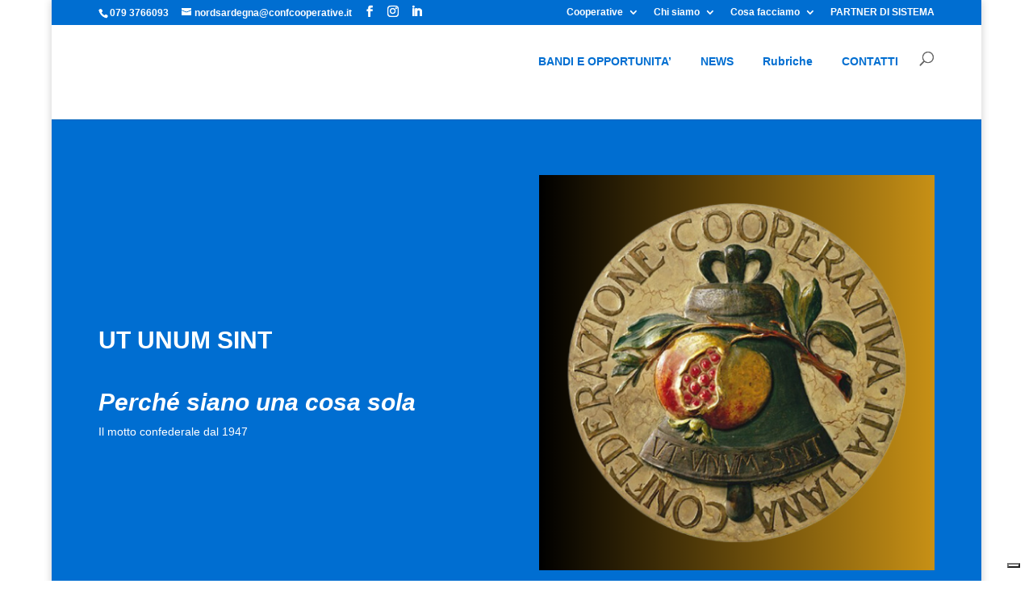

--- FILE ---
content_type: text/css
request_url: http://confcooperative.sassariolbia.it/wp-content/themes/Divi-child/style.css?ver=4.27.4
body_size: 276
content:
/*
 Theme Name:  Divi Child
 Theme URI:   /Divi-child/
 Description: Divi Child Theme
 Author:      ET + Marraiafura Comunicazione
 Author URI:  http://marraiafura.com
 Template:    Divi
 Version:     1.0.0
 Tags:        light, dark, two-columns, right-sidebar, responsive-layout, accessibility-ready
*/
 
@import url("../Divi/style.css");
 
/* =Theme customization starts here
-------------------------------------------------------------- */

--- FILE ---
content_type: text/plain
request_url: https://www.google-analytics.com/j/collect?v=1&_v=j102&a=585724209&t=pageview&_s=1&dl=http%3A%2F%2Fconfcooperative.sassariolbia.it%2Fprincipi-e-valori%2F&ul=en-us%40posix&dt=Principi%20e%20valori%20-%20Confcooperative%20Nord%20Sardegna%20%7C%20Sardegna&sr=1280x720&vp=1280x720&_u=IADAAEABAAAAACAAI~&jid=1706756547&gjid=1168232965&cid=478825988.1765604298&tid=UA-85091548-1&_gid=671586079.1765604298&_r=1&_slc=1&z=466790266
body_size: -580
content:
2,cG-THEZ03P3RX